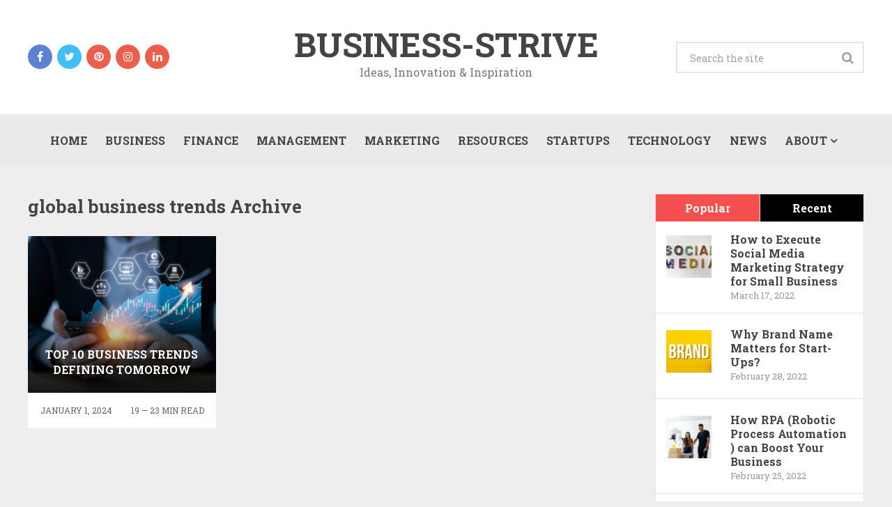

--- FILE ---
content_type: text/html; charset=UTF-8
request_url: https://www.businessstrive.com/wp-admin/admin-ajax.php
body_size: 522
content:
					<ul>
													<li>
																	<div class="wpt_thumbnail wpt_thumb_small">
										<a title="How to Execute Social Media Marketing Strategy for Small Business" href="https://www.businessstrive.com/social-media-marketing-strategy-for-small-business/">
																							<img width="80" height="75" src="https://www.businessstrive.com/wp-content/uploads/2022/02/Social-Media-Strategy-for-Business-80x75.jpg" class="attachment-wp_review_small size-wp_review_small wp-post-image" alt="" title="" decoding="async" loading="lazy" />																					</a>
									</div>
								
								<div class="entry-title"><a title="How to Execute Social Media Marketing Strategy for Small Business" href="https://www.businessstrive.com/social-media-marketing-strategy-for-small-business/">How to Execute Social Media Marketing Strategy for Small Business</a></div>

																	<div class="wpt-postmeta">
																					March 17, 2022																																							</div> <!--end .entry-meta-->
								
								
								<div class="clear"></div>
							</li>
													<li>
																	<div class="wpt_thumbnail wpt_thumb_small">
										<a title="Why Brand Name Matters for Start-Ups?" href="https://www.businessstrive.com/why-brand-name-matters-for-startups/">
																							<img width="80" height="75" src="https://www.businessstrive.com/wp-content/uploads/2022/02/brand-name-for-startups-80x75.png" class="attachment-wp_review_small size-wp_review_small wp-post-image" alt="" title="" decoding="async" loading="lazy" />																					</a>
									</div>
								
								<div class="entry-title"><a title="Why Brand Name Matters for Start-Ups?" href="https://www.businessstrive.com/why-brand-name-matters-for-startups/">Why Brand Name Matters for Start-Ups?</a></div>

																	<div class="wpt-postmeta">
																					February 28, 2022																																							</div> <!--end .entry-meta-->
								
								
								<div class="clear"></div>
							</li>
													<li>
																	<div class="wpt_thumbnail wpt_thumb_small">
										<a title="How RPA (Robotic Process Automation ) can Boost Your Business" href="https://www.businessstrive.com/robotic-process-automation-in-business/">
																							<img width="80" height="75" src="https://www.businessstrive.com/wp-content/uploads/2022/02/Robotic-Process-Automation-in-Business-80x75.jpg" class="attachment-wp_review_small size-wp_review_small wp-post-image" alt="" title="" decoding="async" loading="lazy" />																					</a>
									</div>
								
								<div class="entry-title"><a title="How RPA (Robotic Process Automation ) can Boost Your Business" href="https://www.businessstrive.com/robotic-process-automation-in-business/">How RPA (Robotic Process Automation ) can Boost Your Business</a></div>

																	<div class="wpt-postmeta">
																					February 25, 2022																																							</div> <!--end .entry-meta-->
								
								
								<div class="clear"></div>
							</li>
													<li>
																	<div class="wpt_thumbnail wpt_thumb_small">
										<a title="AI And Machine Learning in B2B Marketing" href="https://www.businessstrive.com/ai-and-machine-learning-in-b2b-marketing/">
																							<img width="80" height="75" src="https://www.businessstrive.com/wp-content/uploads/2022/03/AI-and-Machine-Learning-80x75.jpg" class="attachment-wp_review_small size-wp_review_small wp-post-image" alt="" title="" decoding="async" loading="lazy" />																					</a>
									</div>
								
								<div class="entry-title"><a title="AI And Machine Learning in B2B Marketing" href="https://www.businessstrive.com/ai-and-machine-learning-in-b2b-marketing/">AI And Machine Learning in B2B Marketing</a></div>

																	<div class="wpt-postmeta">
																					March 2, 2022																																							</div> <!--end .entry-meta-->
								
								
								<div class="clear"></div>
							</li>
													<li>
																	<div class="wpt_thumbnail wpt_thumb_small">
										<a title="How to Find Investors for your Startup" href="https://www.businessstrive.com/find-investors-for-startup/">
																							<img width="80" height="75" src="https://www.businessstrive.com/wp-content/uploads/2022/04/Investors-80x75.jpg" class="attachment-wp_review_small size-wp_review_small wp-post-image" alt="" title="" decoding="async" loading="lazy" />																					</a>
									</div>
								
								<div class="entry-title"><a title="How to Find Investors for your Startup" href="https://www.businessstrive.com/find-investors-for-startup/">How to Find Investors for your Startup</a></div>

																	<div class="wpt-postmeta">
																					April 6, 2022																																							</div> <!--end .entry-meta-->
								
								
								<div class="clear"></div>
							</li>
											</ul>
					<div class="clear"></div>
														<div class="wpt-pagination">
													<a href="#" class="next"><span>Next &raquo;</span></a>
							</div>
			<div class="clear"></div>
			<input type="hidden" class="page_num" name="page_num" value="1" />
													